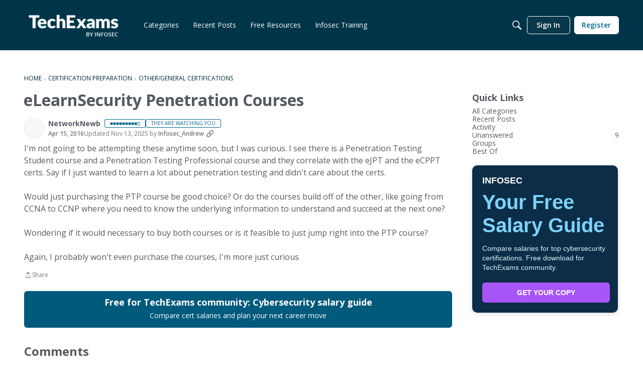

--- FILE ---
content_type: application/x-javascript
request_url: https://community.infosecinstitute.com/dist/v2/layouts/chunks/ListItem.CoAF4-CB.min.js
body_size: 1609
content:
import{i as B,j as a,l as n,r as A,R as Q}from"../vendor/vendor/react-core.BgLhaSja.min.js";import{l as X}from"./ListItem.styles.ChQOhxGL.min.js";import{a1 as H,aj as Y,aR as p,aO as ee,c1 as Z,bZ as $,c2 as ae,c3 as se,c4 as ne,c5 as ie,c6 as te,c0 as F,c7 as ce,c8 as le,c9 as oe,aT as me,ag as de,ca as m,t as U}from"../entries/layouts.DCjNbXWn.min.js";const re=H(()=>{Y();const e=H(t=>B({position:"relative",width:"auto",paddingTop:p(t.vertical/t.horizontal*100)},"label:ResponsiveImage-styles-ratioContainer"));return{image:B({...ee.absolute.fullSizeOfParent(),objectFit:"cover",borderRadius:1},"label:ResponsiveImage-styles-image"),ratioContainer:e}});function Ie(e){const{className:d,ratio:t,...r}=e,c=re();return a.jsx("div",{className:n(c.ratioContainer(t??{vertical:9,horizontal:16}),d),children:a.jsx("img",{...r,sizes:"100vw",className:c.image,loading:"lazy"})})}function ue(e){const{srcSet:d,className:t,...r}=e,c=Z(),I=n(c.mediaItem,t),u=A.useMemo(()=>typeof e.srcSet=="object"?$(e.srcSet):e.srcSet,[e.srcSet]);return e.src?a.jsx(Ie,{...r,className:I,...!!u&&{srcSet:u}}):a.jsx("div",{className:n(I,c.ratioContainer(e.ratio??{vertical:9,horizontal:16}))})}function je(e){var R,_,D,P,W,O,z,w,V;const{headingDepth:d=3,descriptionClassName:t,truncateDescription:r=!0,descriptionMaxCharCount:c=200,primaryActions:I}=e,u=A.useRef(null),{layout:N}=A.useContext(he),q=ae.useAsHook(e.options),k=Z.useAsHook(),{options:{iconPosition:G}}=q,L=se(u),j=L.width>0?L.width<=600:!1,h=((R=e.featuredImage)==null?void 0:R.display)||!!e.mediaItem,i=e.asTile==null?e.asTile||j:e.asTile,g=G===ne.META&&!h,o=!!e.checkbox,s=X.useAsHook(i,h,o,j&&!e.asTile),b=e.checkbox&&a.jsx("div",{className:n(s.checkboxContainer),children:e.checkbox}),E=!!e.icon||!!e.secondIcon,M=E?e.icon??e.secondIcon:null,T=e.icon&&e.secondIcon?e.secondIcon:null,v=E?a.jsxs("div",{className:n(s.iconContainer,e.iconWrapperClass),children:[a.jsx("div",{className:s.icon,children:M}),T?a.jsx("div",{className:!i&&((_=e.featuredImage)!=null&&_.display)?s.secondIconInList:s.secondIcon,children:T}):i?null:a.jsx("div",{})]}):null,J=(l,C)=>{if(l&&l!==""&&C&&C!==""){const K=C.split("/").pop();if(l!==K)return U(l)}return U(`Thumbnail for: ${e.name}`)};let x=null;if((D=e.featuredImage)!=null&&D.display||e.mediaItem){const l=((P=e.image)==null?void 0:P.url)??((W=e.featuredImage)==null?void 0:W.fallbackImage)??"",C=J((O=e.image)==null?void 0:O.alt,((z=e.image)==null?void 0:z.url)??((w=e.featuredImage)==null?void 0:w.fallbackImage));x=a.jsxs("div",{className:i?s.mobileMediaContainer:s.mediaWrapContainer,children:[e.mediaItem?e.mediaItem:l.length>0?a.jsx(ue,{src:l,srcSet:(V=e.image)!=null&&V.urlSrcSet?$(e.image.urlSrcSet):"",alt:C}):a.jsx("div",{className:n(k.mediaItem,k.ratioContainer({vertical:9,horizontal:16})),children:a.jsx(ie,{})}),!i&&v]})}else E&&!i&&!g&&(x=a.jsxs("div",{className:n(s.iconContainer,e.iconWrapperClass),children:[!!M&&a.jsx("div",{className:s.icon,children:M}),!!T&&a.jsx("div",{className:s.secondIcon,children:T})]}));b&&!i&&(x=a.jsxs("div",{className:s.iconAndCheckbox,children:[b,x]}));const f=e.actions?a.jsx("div",{className:n(s.actionsContainer,{[te()]:e.disableButtonsInItems}),children:e.actions}):void 0,y=e.description?a.jsx("div",{className:n(s.description,t),children:r?a.jsx(F,{maxCharCount:c,lines:3,children:e.description}):e.description}):null;let S=a.jsx(ce,{className:n(s.metasContainer,e.metasContainerClass),children:e.metas});return g&&(S=a.jsxs("div",{className:n(s.inlineIconAndMetasContainer,e.metasWrapperClass),children:[a.jsx("div",{className:n(s.inlineIconContainer,e.iconWrapperClass,g&&e.secondIcon?s.twoIconsInMetas:null),children:v}),S]})),a.jsx(le,{options:e.boxOptions,as:e.as??"li",ref:u,className:n(e.className),children:a.jsxs("div",{className:n(s.item,e.actionAlignment==="center"&&s.itemCentered),children:[x,i&&(v||f||o)&&a.jsxs("div",{className:s.tileActions,children:[a.jsxs(oe,{condition:o,className:s.iconAndCheckbox,children:[e.checkbox&&b,!g&&v]}),(h||!i&&!h||j&&o)&&f]}),a.jsxs("div",{className:s.contentContainer,children:[a.jsxs("div",{className:s.titleContainer,children:[a.jsx(me,{custom:!0,className:n(s.title,"heading"),depth:d,children:e.url?a.jsx(de,{to:e.url,className:n(s.titleLink,e.nameClassName),children:a.jsx(F,{lines:3,children:e.name})}):a.jsx("span",{className:n(e.nameClassName),children:e.name})}),(!h&&i&&!o||!j&&i&&o)&&f]}),a.jsx("div",{className:s.metaWrapContainer,children:a.jsxs("div",{className:s.metaDescriptionContainer,children:[[m.TITLE_METAS,m.TITLE_METAS_DESCRIPTION].includes(N)&&S,N===m.TITLE_DESCRIPTION_METAS&&y,N===m.TITLE_METAS_DESCRIPTION&&y,N===m.TITLE_DESCRIPTION_METAS&&S]})})]}),I&&a.jsx("div",{className:s.primaryActionsContainer,children:I}),!i&&f]})})}const he=Q.createContext({layout:m.TITLE_DESCRIPTION_METAS});export{ue as L,je as a,he as b};
